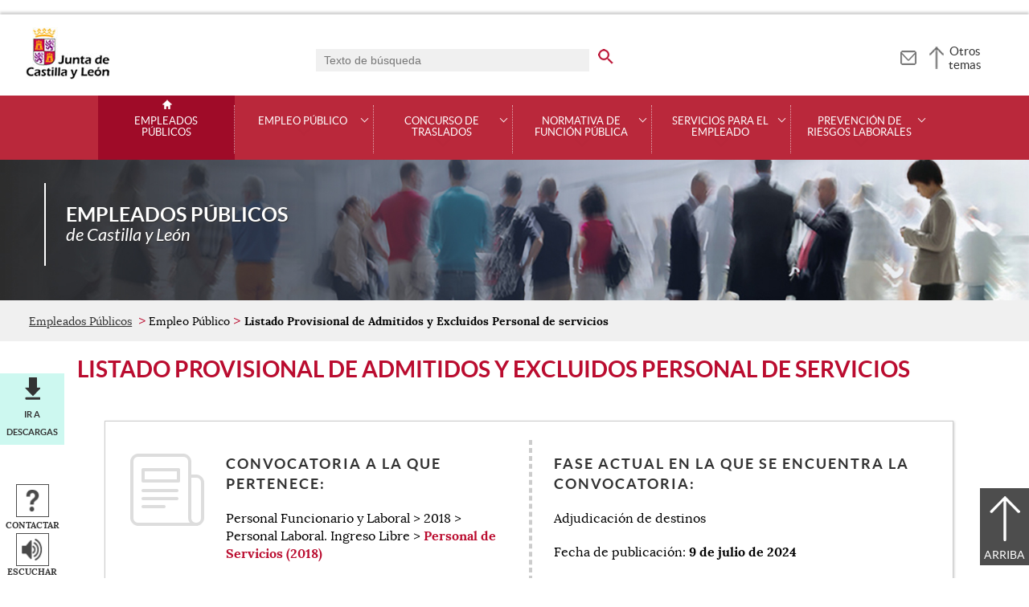

--- FILE ---
content_type: text/html;charset=UTF-8
request_url: https://empleopublico.jcyl.es/web/jcyl/EmpleoPublico/es/Plantilla100Detalle/1277227614255/Convocatoria/1285171998422/Empleo?plantillaObligatoria=17PlantillaContenidoFaseConvocatoria
body_size: 37585
content:

<!-- this page could be blank -->
<!DOCTYPE html>
<html lang="es">
<head>
<meta charset="utf-8"/>
<meta http-equiv="X-UA-Compatible" content="IE=edge"/>
<meta name="viewport" content="width=device-width, initial-scale=1"/>
<meta name="facebook-domain-verification" content="jubijk2pu4ifw499go9yqrg93wmz5y" />
<meta name="google-site-verification" content="rKrzKXpZN8lBPBJSmaC9xvKSYLBbETZ3Jawz9q6WhLY" />
<title>Listado Provisional de Admitidos y Excluidos Personal de servicios | Empleados Públicos | Junta de Castilla y León</title>
<link rel="schema.dcterms" href="http://purl.org/dc/terms/" />
<meta name="dcterms.title" content='Listado Provisional de Admitidos y Excluidos Personal de servicios '/>
<meta name="portal" content='Empleados Públicos'/>
<meta name="home" content='https://empleopublico.jcyl.es/web/jcyl/EmpleoPublico/es/Plantilla100/1246947697738/_/_/_'/>
<meta name="sitioWeb" content="EmpleoPublico" />
<meta name="author" content="Junta de Castilla y León" />
<meta name="idContenido" content="1285171998422" />
<meta name="keywords" content="" />
<meta name="dcterms.subject" content="" />
<!-- -->
<meta name="description" content="Listado Provisional de Admitidos y Excluidos Personal de servicios " />
<meta name="tipoContenido" content="FaseConvocatoria" />
<meta name="fechaOrdenacion" content="" />
<meta name="tipoInformacion" content='Fase de una convocatoria' />
<meta property="twitter:card" content="summary" />
<meta name="dcterms.description" content="Listado Provisional de Admitidos y Excluidos Personal de servicios " />
<meta name="og:description" content="Listado Provisional de Admitidos y Excluidos Personal de servicios " />
<meta name="fechaActivacion" content="2008-08-14" />
<meta name="fechaCaducidad" content="" />
<meta property="og:url" content='https://empleopublico.jcyl.es/web/jcyl/EmpleoPublico/es/Plantilla100Detalle/1277227614255/Convocatoria/1285171998422/Empleo'/>
<meta name="dcterms.identifier" content='https://empleopublico.jcyl.es/web/jcyl/EmpleoPublico/es/Plantilla100Detalle/1277227614255/Convocatoria/1285171998422/Empleo'/>
<meta name="dcterms.language" content='es' />
<meta name="dcterms.coverage" content='Castilla y León' />
<meta name="dcterms.publisher" content='Junta de Castilla y León' />
<meta name="dcterms.rights" content='https://www.jcyl.es/web/jcyl/Portada/es/Plantilla100Detalle/1246890364336/_/1246989714819/Texto' />
<meta name="dcterms.type" content='text' />
<meta name="dcterms.format" content='text/html' />
<meta name="dcterms.creator" content='Junta de Castilla y León' />
<meta name="twitter:domain" content="https://empleopublico.jcyl.es" />
<meta name="twitter:title" content='Listado Provisional de Admitidos y Excluidos Personal de servicios ' />
<link rel="stylesheet" type="text/css" href="/futuretense_cs/JCYL_17/css/normalize.css" />
<link rel="stylesheet" type="text/css" href="/futuretense_cs/JCYL_17/css/fonts.css" />
<link rel="stylesheet" type="text/css" href="/futuretense_cs/JCYL_17/css/general.css" />
<link rel="stylesheet" type="text/css" href="/futuretense_cs/JCYL_17/css/menu-portal.css" />
<link rel="stylesheet" type="text/css" href="/futuretense_cs/JCYL_17/css/componentes.css" />
<link rel="stylesheet" type="text/css" href="/futuretense_cs/JCYL_09/css/lytebox/lytebox.css" />
<link href="/futuretense_cs/JCYL_17/css/jquery-ui.min.css" rel="stylesheet"/>
<link href="/futuretense_cs/JCYL_17/css/owl.carousel.css" rel="stylesheet"/>
<link href="/futuretense_cs/JCYL_17/css/owl.theme.slider-home.css" rel="stylesheet"/>
<link href="/futuretense_cs/JCYL_17/css/colorbox-galeria.css" rel="stylesheet"/>
<!-- <link href="/futuretense_cs/JCYL_17/css/colorbox-organigrama.css" rel="stylesheet"/> -->
<link href="/futuretense_cs/JCYL_17/css/owl.theme.carrusel-enlaces.css" rel="stylesheet"/>
<link href="/futuretense_cs/JCYL_17/css/microtip.css" rel="stylesheet"/>
<script src="/futuretense_cs/JCYL_17/js/jquery-3.4.1.min.js"></script>
<!-- Tracker all JCYL -->
<img referrerpolicy="no-referrer-when-downgrade" src="https://analiticaweb.jcyl.es/matomo.php?idsite=87&amp;rec=1" style="border:0" alt="" />
<!-- End Tracker -->
<!-- Matomo -->
<script type="text/javascript">
var _paq = window._paq = window._paq || [];
/* tracker methods like "setCustomDimension" should be called before "trackPageView" */
_paq.push(['trackPageView']);
_paq.push(['enableLinkTracking']);
(function() {
var u="https://analiticaweb.jcyl.es/";
_paq.push(['setTrackerUrl', u+'matomo.php']);
_paq.push(['setSiteId', '34']);
var d=document, g=d.createElement('script'), s=d.getElementsByTagName('script')[0];
g.type='text/javascript'; g.async=true; g.src=u+'matomo.js'; s.parentNode.insertBefore(g,s);
})();
</script>
<!-- End Matomo Code -->
</head>
<body>
<a href="#saltar-contenido" id="saltar-inicio" class="elemento-invisible focusable">Saltar al contenido principal.</a>	
<div id="ventana-menu-jcyl">
<div class="contenedor">
<button class="cerrar"><img src="/futuretense_cs/JCYL_17/img/cerrar-ac.png" alt=""><span class="elemento-invisible">Cerrar</span></button>
<div class="fila">
<div class="columna-s">
<div class="columna">
<h2>
Gobierno y Administración</h2>
<ul>
<li>
<a href="https://gobierno.jcyl.es" >Organización</a>
</li>
<li>
<a href="https://gobiernoabierto.jcyl.es/" >Gobierno Abierto</a>
</li>
<li>
<a href="https://comunicacion.jcyl.es/" >Comunicación</a>
</li>
<li>
<a href="https://hacienda.jcyl.es/" >Hacienda y Finanzas Públicas</a>
</li>
<li>
<a href="https://empleopublico.jcyl.es/" >Empleados Públicos</a>
</li>
<li>
<a href="https://www.jcyl.es/web/es/administracionpublica/administracion-publica.html" >Administración Pública</a>
</li>
<li>
<a href="https://accionexterior.jcyl.es/" >Acción exterior</a>
</li>
<li>
<a href="https://estadistica.jcyl.es/" >Estadística</a>
</li>
</ul>
</div>
<div class="columna">
<h2>
Ciudadanía</h2>
<ul>
<li>
<a href="https://medioambiente.jcyl.es" >Medio Ambiente</a>
</li>
<li>
<a href="https://vivienda.jcyl.es/" >Vivienda y Urbanismo</a>
</li>
<li>
<a href="https://www.educa.jcyl.es/educacyl/cm" >Educación</a>
</li>
<li>
<a href="https://www.saludcastillayleon.es/ciudadanos/es" >Salud</a>
</li>
<li>
<a href="https://carreterasytransportes.jcyl.es/" >Carreteras y Transportes</a>
</li>
<li>
<a href="https://serviciossociales.jcyl.es/" >Servicios Sociales</a>
</li>
<li>
<a href="https://juventud.jcyl.es/" >Juventud</a>
</li>
<li>
<a href="https://familia.jcyl.es/" >Familia y mujer</a>
</li>
<li>
<a href="https://inmigracion.jcyl.es" >Inmigración</a>
</li>
<li>
<a href="https://consumo.jcyl.es" >Consumo</a>
</li>
</ul>
</div>
<div class="columna">
<h2>
Empleo y Empresa</h2>
<ul>
<li>
<a href="https://empleo.jcyl.es/" >Empleo</a>
</li>
<li>
<a href="https://trabajoyprevencion.jcyl.es/" >Trabajo y prevención</a>
</li>
<li>
<a href="https://empresas.jcyl.es/" >Empresa</a>
</li>
<li>
<a href="https://agriculturaganaderia.jcyl.es/" >Agricultura y Ganadería</a>
</li>
<li>
<a href="https://economia.jcyl.es/" >Economía</a>
</li>
<li>
<a href="https://energia.jcyl.es/" >Energía y Minería</a>
</li>
<li>
<a href="https://cienciaytecnologia.jcyl.es/" >Ciencia y Tecnología</a>
</li>
<li>
<a href="https://dialogosocial.jcyl.es" >Diálogo Social</a>
</li>
</ul>
</div>
</div> <!-- columna-s o redes -->
<div class="columna-s">
<div class="columna">
<h2>
Turismo y Cultura</h2>
<ul>
<li>
<a href="https://conocecastillayleon.jcyl.es/" >Conoce Castilla y León</a>
</li>
<li>
<a href="https://patrimoniocultural.jcyl.es/" >Patrimonio Cultural</a>
</li>
<li>
<a href="https://cultura.jcyl.es" >Cultura</a>
</li>
<li>
<a href="https://deporte.jcyl.es/" >Deporte</a>
</li>
<li>
<a href="http://www.turismocastillayleon.com/es" >Turismo</a>
</li>
</ul>
</div>
<div class="columna">
<h2>
Trámites electrónicos</h2>
<ul>
<li>
<a href="https://www.tramitacastillayleon.jcyl.es/" >Sede electrónica</a>
</li>
<li>
<a href="https://contratacion.jcyl.es/" >Contratación administrativa</a>
</li>
<li>
<a href="http://bocyl.jcyl.es/" >Boletín Oficial</a>
</li>
<li>
<a href="https://www.jcyl.es/web/jcyl/Portada/es/Plantilla100Portada/1281372880928/_/_/_" >Suscripciones a noticias y boletines</a>
</li>
<li>
<a href="https://www.jcyl.es/web/es/administracionpublica/atencion-ciudadano/servicio-atencion-ciudadano.html" >Atención al Ciudadano - 012</a>
</li>
<li>
<a href="https://tributos.jcyl.es/web/es/oficina-virtual-impuestos-autonomicos.html" >Oficina Virtual de Impuestos Autonómicos</a>
</li>
</ul>
</div>
</div> <!-- columna-s o redes -->
</div> <!-- fila -->
</div> <!-- contenedor -->
</div>
<div id="contenedor">
<div class="contenedor">
<div class="escudo">
<p><a href="https://www.jcyl.es" aria-label="Escudo de la Junta de Castilla y León; Página de inicio"><img src="/futuretense_cs/JCYL_17/img/jcyl.jpg" alt="Escudo de la Junta de Castilla y León; Página de inicio"/></a></p>
</div>
<div class="cabecera">
<div class="buscador">
<form role="search" action="https://empleopublico.jcyl.es/web/jcyl/EmpleoPublico/es/PlantillaPaginaBuscadorGeneral/1277227614255/_/_/_" method="get" onsubmit="return compruebaTexto(this)">
<label for="q1" class="elemento-invisible">Buscador genérico. Texto de búsqueda</label>
<input type="text" name="q1" id="q1" placeholder='Texto de búsqueda' value='' onfocus="cambiarValor(this);"/>
<input type="image" alt='buscar' src="/futuretense_cs/JCYL_17/img/buscador-r.png" aria-label='buscar en todo el sitio web' />
<input type="hidden" name="client" value="general" />
<input type="hidden" name="gsite" value="portal-empleo-publico" />
</form>
</div>
<p><a href="https://empleopublico.jcyl.es/web/es/empleo-publico-contacto.html" aria-label="Contacto" role="tooltip" data-microtip-position="bottom"><img src="/futuretense_cs/JCYL_17/img/contacto-r.png" alt="Contacto"/></a></p>
<!-- -->
<p id="menu-jcyl"><a href="" aria-haspopup="true" aria-expanded="false" >Otros temas</a></p>
</div>
</div>
<!-- Menu -->
<!-- this page could be blank -->
<div id="main-menu">
<div id="progress-bar"></div>
<div class="contenedor">
<h2 class="elemento-invisible">Men&uacute; principal</h2>
<button class="hamburger hamburger--spin" type="button" aria-label="Men&uacute;" aria-controls="sidr" aria-haspopup="true" aria-expanded="false">
<span class="hamburger-box">
<span class="hamburger-inner"></span>
</span>
<span class="hamburger-text">Men&uacute;</span>
</button>
<div id="sidr">
<div class="escudo">
<p><a href="https://www.jcyl.es/" title="Escudo de la Junta de Castilla y León; Página de inicio" ><img src="/futuretense_cs/JCYL_17/img/junta-de-castilla-y-leon.png" alt="Escudo de la Junta de Castilla y León; Página de inicio" /></a></p>
</div>
<div class="buscador">
<form role="search" action="https://empleopublico.jcyl.es/web/jcyl/EmpleoPublico/es/PlantillaPaginaBuscadorGeneral/1277227614255/_/_/_" method="get" onsubmit="return compruebaTexto(this)">
<label for="q2" class="elemento-invisible">Buscador genérico. Texto de búsqueda</label>
<input type="text" name="q1" id="q2" placeholder='Texto de búsqueda' value='' onfocus="cambiarValor(this);"/>
<input type="image" alt='buscar' src="/futuretense_cs/JCYL_17/img/buscador-r.png" aria-label='buscar en todo el sitio web' />
<input type="hidden" name="client" value="general" />
<input type="hidden" name="gsite" value="portal-empleo-publico" />
</form>
</div>
<div class="banda">
<button class="hamburger hamburger--spin" type="button" aria-label="Men&uacute;" aria-controls="sidr" aria-haspopup="true" aria-expanded="false">
<span class="hamburger-box">
<span class="hamburger-inner"></span>
</span>
<span class="hamburger-text">Cerrar</span>
</button>
</div>	
<ul class="menu">
<li class="home"><a href="https://empleopublico.jcyl.es/web/es/empleados-publicos.html">Empleados Públicos</a></li>
<li
> 
<span>Empleo Público</span>
<a href="#" class="menu-focus" aria-expanded="false" aria-haspopup="true"><img src="/futuretense_cs/JCYL_17/img/sidr-mernu-cerrado.png" alt="Empleo Público"/></a>
<div class="submenu">
<ul>
<li 
>
<a href='https://empleopublico.jcyl.es/web/es/empleo-publico/oferta-empleo-publico.html'>Oferta de empleo público</a>
</li>
<li 
>
<a href='https://empleopublico.jcyl.es/web/es/empleo-publico/convocatorias.html'>Convocatorias</a>
</li>
<li 
>
<a href='https://empleopublico.jcyl.es/web/es/empleo-publico/empleo-temporal.html'>Empleo Temporal</a>
</li>
<li 
>
<a href='http://www.educa.jcyl.es/educacyl/cm/profesorado/tkContent?idContent=28&amp;locale=es_ES&amp;textOnly=false'>Personal Docente</a>
</li>
<li 
>
<a href='http://www.saludcastillayleon.es/profesionales/es/recursos-humanos'>Personal de Instituciones Sanitarias</a>
</li>
</ul>
</div>
</li>
<li
> 
<span>Concurso de traslados</span>
<a href="#" class="menu-focus" aria-expanded="false" aria-haspopup="true"><img src="/futuretense_cs/JCYL_17/img/sidr-mernu-cerrado.png" alt="Concurso de traslados"/></a>
<div class="submenu">
<ul>
<li 
>
<a href='https://empleopublico.jcyl.es/web/es/concurso-traslados/personal-funcionario.html'>Personal Funcionario</a>
</li>
<li 
>
<a href='https://empleopublico.jcyl.es/web/es/concurso-traslados/personal-laboral.html'>Personal laboral</a>
</li>
<li 
>
<a href='http://www.educa.jcyl.es/educacyl/cm/profesorado/tkContent?idContent=28&amp;locale=es_ES&amp;textOnly=false'>Personal Docente</a>
</li>
<li 
>
<a href='http://www.saludcastillayleon.es/profesionales/es/recursos-humanos'>Personal de Instituciones Sanitarias</a>
</li>
</ul>
</div>
</li>
<li
> 
<span>Normativa de Función Pública</span>
<a href="#" class="menu-focus" aria-expanded="false" aria-haspopup="true"><img src="/futuretense_cs/JCYL_17/img/sidr-mernu-cerrado.png" alt="Normativa de Función Pública"/></a>
<div class="submenu">
<ul>
<li 
>
<a href='https://empleopublico.jcyl.es/web/es/normativa-funcion-publica/legislacion-estatal-basica-legislacion.html'>Legislación estatal básica y legislación autonómica</a>
</li>
<li 
>
<a href='https://empleopublico.jcyl.es/web/es/normativa-funcion-publica/organizacion-competencias.html'>Organización y competencias</a>
</li>
<li 
>
<a href='https://empleopublico.jcyl.es/web/es/normativa-funcion-publica/regimen-estatutario-empleado-publico.html'>Régimen Estatutario del Empleado Público</a>
</li>
<li 
>
<a href='https://empleopublico.jcyl.es/web/es/normativa-funcion-publica/normativa-laboral.html'>Normativa Laboral</a>
</li>
<li 
>
<a href='https://empleopublico.jcyl.es/web/es/normativa-funcion-publica/instrucciones-direccion-general-funcion.html'>Instrucciones de la Dirección General de la Función Pública</a>
</li>
</ul>
</div>
</li>
<li
> 
<span>Servicios para el empleado</span>
<a href="#" class="menu-focus" aria-expanded="false" aria-haspopup="true"><img src="/futuretense_cs/JCYL_17/img/sidr-mernu-cerrado.png" alt="Servicios para el empleado"/></a>
<div class="submenu">
<ul>
<li 
>
<a href='https://empleopublico.jcyl.es/web/es/servicios-para-empleado/portal-personal-empleado.html'>Portal personal del empleado</a>
</li>
<li 
>
<a href='https://empleopublico.jcyl.es/web/es/servicios-para-empleado/comisiones-servicio.html'>Comisiones de servicio</a>
</li>
<li 
>
<a href='https://empleopublico.jcyl.es/web/es/servicios-para-empleado/formularios-solicitudes.html'>Formularios y solicitudes</a>
</li>
<li 
>
<a href='https://empleopublico.jcyl.es/web/es/servicios-para-empleado/seguro-colectivo.html'>Seguro colectivo</a>
</li>
<li 
>
<a href='https://empleopublico.jcyl.es/web/es/servicios-para-empleado/informacion-sindical.html'>Información sindical</a>
</li>
<li 
>
<a href='https://eclap.jcyl.es'>Formación </a>
</li>
<li 
>
<a href='https://intranet.jcyl.es/web/jcyl/Intranet/es/Plantilla100/1284142805269/_/_/_'>Ofertas de empresas (RESTRINGIDO)</a>
</li>
</ul>
</div>
</li>
<li
> 
<span>Prevención de Riesgos Laborales</span>
<a href="#" class="menu-focus" aria-expanded="false" aria-haspopup="true"><img src="/futuretense_cs/JCYL_17/img/sidr-mernu-cerrado.png" alt="Prevención de Riesgos Laborales"/></a>
<div class="submenu">
<ul>
<li 
>
<a href='https://empleopublico.jcyl.es/web/es/prevencion-riesgos-laborales/medidas-preventivas-ante-coronavirus.html'>Medidas preventivas ante el Coronavirus (COVID-19)</a>
</li>
<li 
>
<a href='https://empleopublico.jcyl.es/web/es/prevencion-riesgos-laborales/plan-prevencion-riesgos-laborales.html'>Plan de Prevención de Riesgos Laborales </a>
</li>
<li 
>
<a href='https://empleopublico.jcyl.es/web/es/prevencion-riesgos-laborales/organizacion-preventiva-junta-castilla.html'>Organización Preventiva en la Junta de Castilla y León</a>
</li>
<li 
>
<a href='https://empleopublico.jcyl.es/web/es/prevencion-riesgos-laborales/actuacion-ante-situaciones-violencia.html'>Actuación ante situaciones de violencia en el trabajo</a>
</li>
<li 
>
<a href='https://empleopublico.jcyl.es/web/es/prevencion-riesgos-laborales/prevencion-riesgos-laborales-teletrabajo.html'>Prevención de Riesgos Laborales y Teletrabajo</a>
</li>
<li 
>
<a href='https://empleopublico.jcyl.es/web/es/prevencion-riesgos-laborales/area-tecnica.html'>Área Técnica</a>
</li>
<li 
>
<a href='https://empleopublico.jcyl.es/web/es/prevencion-riesgos-laborales/area-salud.html'>Área de Salud</a>
</li>
<li 
>
<a href='https://empleopublico.jcyl.es/web/es/prevencion-riesgos-laborales/informacion-riesgos-laborales-congresos.html'>Información y Comunicación de Prevención de Riesgos Laborales. Congresos y Jornadas.</a>
</li>
<li 
>
<a href='https://empleopublico.jcyl.es/web/es/prevencion-riesgos-laborales/formacion-prevencion-riesgos-laborales.html'>Formación en prevención de riesgos laborales</a>
</li>
<li 
>
<a href='https://intranet.jcyl.es/web/jcyl/Intranet/es/Plantilla100/1284820414306/_/_/_'>Comité Intercentros de Seguridad y Salud de la Junta de Castilla y León (RESTRINGIDO)</a>
</li>
<li 
>
<a href='https://empleopublico.jcyl.es/web/es/prevencion-riesgos-laborales/planificacion-memoria-actividades-preventivas.html'>Planificación y memoria de las actividades preventivas</a>
</li>
</ul>
</div>
</li>
</ul>
</div> <!-- sidr -->
<p>Empleados Públicos <span>de Castilla y Le&oacute;n</span></p>
</div> <!-- contenedor -->
</div> <!-- main-menu -->
<!-- banner -->
<div id="encabezado">
<picture>
<source media="(min-width:61.25em)" srcset="/futuretense_cs/JCYL_17/img/Cabecera-150-Empleado-Publi.jpg"/>
<source media="(min-width:22.5em)" srcset="/futuretense_cs/JCYL_17/img/Cabecera-98-Empleado-Publi.jpg"/>
<img src="/futuretense_cs/JCYL_17/img/Cabecera-150-Empleado-Publi.jpg" alt=""/>
</picture>
<div class="contenedor">
<p>Empleados Públicos <span>de Castilla y Le&oacute;n</span></p>
<div class="redes-sociales">
<!-- -->
</div>
</div>
</div>
<script type="application/ld+json">
{
"@context": "https://schema.org",
"@type": "Organization",
"name": "Empleados Públicos",
"url": "https://empleopublico.jcyl.es/web/es/empleados-publicos.html",
"logo": "https://www.jcyl.es/futuretense_cs/JCYL_17/img/junta-de-castilla-y-leon.png"
}
</script>
<!-- rastronavegacion -->
<div id="rastro-migas">
<div class="contenedor">
<ul>
<li><a href="https://empleopublico.jcyl.es/web/es/empleados-publicos.html" >Empleados Públicos</a></li>
<li> Empleo Público</li>
<li><strong>Listado Provisional de Admitidos y Excluidos Personal de servicios</strong></li>
</ul>
</div>
</div>
<script type="application/ld+json">
{
"@context": "https://schema.org",
"@type": "BreadcrumbList",
"itemListElement": [
{"@type":"ListItem","position":1,"name":"Empleados Públicos","item":"https://empleopublico.jcyl.es/web/es/empleados-publicos.html"},
{"@type":"ListItem","position":2,"name":"Empleo Público","item":"https://empleopublico.jcyl.es/web/es/empleo-publico.html"},
{"@type":"ListItem","position":3,"name":"Convocatorias","item":"https://empleopublico.jcyl.es/web/es/empleo-publico/convocatorias.html"}]
}
</script>
<!-- Intentionally Left Empty --> 
<!-- contenidocentral -->
<a href="#saltar-inicio" id="saltar-contenido" class="elemento-invisible">Contenido principal. Saltar al inicio.</a>
<div id="contenidos">
<div class="contenedor">
<div class="componente-texto">
<!-- Comentario para no dejar el SE vacio -->
<h1>Listado Provisional de Admitidos y Excluidos Personal de servicios</h1>
<ul class="acciones rs_skip" id="microinteracciones">
<li class="anexos descargas"><a href="#anexos" >Ir a descargas</a></li>
<li><button data-href='https://empleopublico.jcyl.es/web/jcyl/EmpleoPublico/es/17PlantillaFormularioContacta/1277227614255/_/1285171998422/Empleo' class="cboxElementIframe" target="_blank" title="Contactar;Abre una ventana o marco nuevo" ><img src="/futuretense_cs/JCYL_17/img/contactar-2.png" alt="Abre una ventana o marco nuevo"/><span>Contactar</span></button></li>
<li>
<script type="text/javascript">
<!--
window.rsConf = {general: {usePost: true}};
//-->
</script>
<script src="//f1-eu.readspeaker.com/script/4882/ReadSpeaker.js?pids=embhl,dr&amp;skin=ReadSpeakerCompactSkin"></script>
<script>
<!--
window.rsDocReaderConf = {lang: 'es_es', img_href: '/futuretense_cs/JCYL_17/img/icon_16px.gif', img_alt: 'Escuchar este documento utilizando ReadSpeaker docReader'};
//-->
</script>
<div id="readspeaker_button1" class="rs_skip rs_preserve">
<a accesskey="L" rel="nofollow" href="//app-eu.readspeaker.com/cgi-bin/rsent?customerid=4882&amp;lang=es_es&amp;readid=contenidos&amp;url=http%3A%2F%2Fwww.empleopublico.jcyl.es%2Fweb%2Fjcyl%2FEmpleoPublico%2Fes%2FPlantillaSimpleDetalle%2F1277227614255%2F_%2F1285171998422%2FEmpleo%3FplantillaObligatoria%3D17PlantillaContenidoFaseConvocatoria" onclick="_paq.push(['trackEvent','Detalle', 'EscucharContenido', 'GobiernoAbierto', ]); readpage(this.href, 'xp1'); return false;" title='Escuchar'>
<img src="/futuretense_cs/JCYL_17/img/escuchar.png" alt="" title=""><span>Escuchar</span>
</a>
<div id='xp1' class="rs_preserve rs_skip"></div>
</div>
</li>
</ul>
<span id="tipo-microinteraccion"></span>
<div class="contenido" >
<div class="listado general">
<ul>
<!-- this page could be blank -->
<div class="ficha noticia">
<div class="columna">
<h2>Convocatoria a la que pertenece:</h2>
<p>Personal Funcionario y Laboral > 2018 > Personal Laboral. Ingreso Libre > <strong><a href="https://empleopublico.jcyl.es/web/jcyl/EmpleoPublico/es/Plantilla100Detalle/1277227614255/Convocatoria/1285120215864/Empleo">Personal de Servicios (2018)</a></strong></p>
</div>
<div class="columna">
<h2>Fase actual en la que se encuentra la convocatoria:</h2>
<p>Adjudicación de destinos</p>
<p>Fecha de publicación:&nbsp;<strong>9 de julio de 2024</strong></p>
</div>
</div>
</ul>
</div>
<!-- p>24 de mayo de 2022</p -->
<h2>Contenido publicado el 24 de mayo de 2022:</h2>
<p><strong>RESOLUCI&Oacute;N de 29 de abril de 2022, de la Direcci&oacute;n General de la Funci&oacute;n P&uacute;blica, por la que se aprueba la relaci&oacute;n provisional de admitidos y excluidos del proceso selectivo para el ingreso, por el sistema de acceso libre, en la competencia funcional de personal de servicios de la Administraci&oacute;n de la Comunidad de Castilla y Le&oacute;n, convocado por Orden PRE/1508/2021, de 2 de diciembre.</strong><br />
<br />
<strong>Primero</strong>. Aprobar las listas provisionales de admitidos y de excluidos al citado proceso selectivo, con indicaci&oacute;n de las causas de exclusi&oacute;n. Estas listas se encuentran expuestas al p&uacute;blico en las oficinas de asistencia en materia de registros de la Administraci&oacute;n de la Comunidad de Castilla y Le&oacute;n y en el Portal de Empleados P&uacute;blicos de la Junta de Castilla y Le&oacute;n (https://empleopublico.jcyl.es). La informaci&oacute;n estar&aacute; asimismo disponible en el Servicio telef&oacute;nico de Informaci&oacute;n y Atenci&oacute;n al Ciudadano 012 o 983 327 850 (tel&eacute;fono gratuito si se dispone de tarifa plana).<br />
<br />
Los aspirantes deber&aacute;n comprobar que no figuran en la relaci&oacute;n de excluidos y, adem&aacute;s, que sus nombres y dem&aacute;s datos constan correctamente detallados en la relaci&oacute;n de admitidos.<br />
<br />
<strong>Segundo</strong>. Los aspirantes dispondr&aacute;n de un <strong>plazo de quince d&iacute;as h&aacute;biles</strong>, contados a partir del siguiente al de la publicaci&oacute;n en el Bolet&iacute;n Oficial de Castilla y Le&oacute;n de la presente Resoluci&oacute;n, para presentar alegaciones o subsanar el defecto que haya motivado su exclusi&oacute;n o en su caso, su no inclusi&oacute;n expresa, sin perjuicio de los recursos administrativos que procedan contra la resoluci&oacute;n por la que se apruebe la relaci&oacute;n definitiva de admitidos y excluidos.<br />
<br />
Los escritos de alegaciones o de subsanaci&oacute;n se dirigir&aacute;n a la Direcci&oacute;n General de la Funci&oacute;n P&uacute;blica, sita en Calle Santiago Alba n.&ordm; 1, 47008 - Valladolid.<br />
<br />
<strong>Tercero</strong>. La falta de subsanaci&oacute;n en tiempo y forma dar&aacute; lugar a la exclusi&oacute;n definitiva del aspirante.<br />
<br />
<strong>Cuarto</strong>. Los aspirantes que figuren en la relaci&oacute;n de excluidos por la causa codificada como &laquo;02-no acredita discapacidad&raquo;, que teniendo reconocida una pensi&oacute;n de la Seguridad Social por incapacidad permanente en el grado de total, o una pensi&oacute;n de clases pasivas de jubilaci&oacute;n o de retiro por incapacidad permanente para el servicio o Inutilidad, no tuviesen reconocido un grado de discapacidad igual o superior al 33% por el procedimiento previsto en el Real Decreto 1971/1999, de 23 de diciembre, podr&aacute;n ser admitidos en el turno general si en el plazo de subsanaci&oacute;n hacen efectivo y justifican el abono de los derechos de examen, de acuerdo con lo dispuesto en la base 7 de la convocatoria.<br />
<br />
<strong>Quinto</strong>. La inclusi&oacute;n de aspirantes en la relaci&oacute;n de admitidos no supone en ning&uacute;n caso el reconocimiento por parte de la Administraci&oacute;n de que los mismos re&uacute;nen los requisitos generales y particulares exigidos en la orden de convocatoria. La acreditaci&oacute;n y verificaci&oacute;n de &eacute;stos tendr&aacute; lugar &uacute;nicamente para los aspirantes que superen el proceso selectivo, en la forma y momento procedimental establecidos en la base d&eacute;cima de la convocatoria.<br />
<br />
<strong>Sexto</strong>. Las alegaciones y subsanaciones presentadas a las listas provisionales de admitidos y excluidos se resolver&aacute;n en la Resoluci&oacute;n de esta Direcci&oacute;n General que apruebe la relaci&oacute;n definitiva de admitidos y excluidos e indique lugar, d&iacute;a y hora para la realizaci&oacute;n del ejercicio de la fase de oposici&oacute;n. Dicha Resoluci&oacute;n se publicar&aacute; en el Bolet&iacute;n Oficial de Castilla y Le&oacute;n.<br />
&nbsp;</p>
<h2>Fecha límite:</h2>
<p>ALEGACIONES: hasta el 14 de junio de 2022</p></div>
<div class="enlaces-contenido" id="anexos">
<div class="">
<h2>Descargas</h2>
<ul>
<li>
<a href="/web/jcyl/binarios/155/19/RESOLUCI%C3%93N%20de%2029%20de%20abril%20de%202022.pdf?blobheader=application%2Fpdf%3Bcharset%3DUTF-8&amp;blobheadername1=Cache-Control&amp;blobheadername2=Expires&amp;blobheadername3=Site&amp;blobheadervalue1=no-store%2Cno-cache%2Cmust-revalidate&amp;blobheadervalue2=0&amp;blobheadervalue3=Portal_Informador&amp;blobnocache=true" title="Descarga del documento tipo PDF. Resolución de 29 de abril de 2022 (BOCyL 24-05-2022) (760 kbytes). Abre una nueva ventana">
<span class="tipo"><img src="/futuretense_cs/JCYL_17/img/iconos/pdf.png" alt="Descarga del documento tipo PDF. Abre una nueva ventana"></span> 
<span class="archivo">Resolución de 29 de abril de 2022 (BOCyL 24-05-2022) </span>
<span class="peso">760 kbytes</span>
<span class="enlace descarga"><span>Descargar</span></span>
</a>
</li>
<li>
<a href="/web/jcyl/binarios/42/16/PROVISIONAL%20DE%20ADMITIDOS%20Y%20EXCLUIDOS.pdf?blobheader=application%2Fpdf%3Bcharset%3DUTF-8&amp;blobheadername1=Cache-Control&amp;blobheadername2=Expires&amp;blobheadername3=Site&amp;blobheadervalue1=no-store%2Cno-cache%2Cmust-revalidate&amp;blobheadervalue2=0&amp;blobheadervalue3=Portal_Informador&amp;blobnocache=true" title="Descarga del documento tipo PDF. Listado provisional de admitidos y excluidos (747 kbytes). Abre una nueva ventana">
<span class="tipo"><img src="/futuretense_cs/JCYL_17/img/iconos/pdf.png" alt="Descarga del documento tipo PDF. Abre una nueva ventana"></span> 
<span class="archivo">Listado provisional de admitidos y excluidos </span>
<span class="peso">747 kbytes</span>
<span class="enlace descarga"><span>Descargar</span></span>
</a>
</li>
</ul>
</div>
</div> 
</div>
</div>
</div>
<div id="mapa-web">
<div class="contenedor">
<div class="fila">
<h2 class="elemento-invisible">Mapa Web</h2>
<div role="list">
<!-- Comentario para no dejar el SE vacio -->
<div class="enlaces-submenu">
<ul>
<li>	
<a href="https://intranet.jcyl.es/web/jcyl/Intranet/es/Plantilla100/1285299099747/_/_/_"><img alt="" src="/web/jcyl/binarios/370/123/mail,0.png"/><span>Sugerencias Internas (Restringido)</span></a>
</li>
<li>	
<a href="https://empleopublico.jcyl.es/web/es/suscripcion-noticias-sobre-empleo/suscripcion-noticias-empleo-publico.html"><img alt="" src="/web/jcyl/binarios/73/720/noticias,11.png"/><span>Suscripción a noticias</span></a>
</li>
<li>	
<a href="https://empleopublico.jcyl.es/web/es/calendario-fiestas.html"><img alt="" src="/web/jcyl/binarios/543/558/calendario,3.png"/><span>Fiestas laborales y días inhábiles</span></a>
</li>
</ul>
</div>
<div role="listitem" class="columna">
<h3 role="presentation">Empleo público</h3>
<ul>	
<li>
<a href="https://empleopublico.jcyl.es/web/es/empleo-publico/oferta-empleo-publico.html" >Oferta de empleo público</a>
</li>
<li>
<a href="https://empleopublico.jcyl.es/web/es/empleo-publico/convocatorias.html" >Convocatorias</a>
</li>
<li>
<a href="https://empleopublico.jcyl.es/web/es/empleo-publico/empleo-temporal.html" >Empleo temporal</a>
</li>
<li>
<a href="http://www.educa.jcyl.es/educacyl/cm/profesorado/tkContent?idContent=28&amp;locale=es_ES&amp;textOnly=false" >Personal docente</a>
</li>
<li>
<a href="http://www.saludcastillayleon.es/profesionales/es/recursos-humanos" >Personal Instituciones sanitarias</a>
</li>
</ul>	
<h3 role="presentation">Concursos de traslados</h3>
<ul>	
<li>
<a href="https://empleopublico.jcyl.es/web/es/concurso-traslados/personal-funcionario.html" >Personal funcionario</a>
</li>
<li>
<a href="https://empleopublico.jcyl.es/web/es/concurso-traslados/personal-laboral.html" >Personal laboral</a>
</li>
<li>
<a href="http://www.educa.jcyl.es/educacyl/cm/profesorado/tkContent?idContent=28&amp;locale=es_ES&amp;textOnly=false" >Personal docente</a>
</li>
<li>
<a href="http://www.saludcastillayleon.es/profesionales/es/recursos-humanos" >Personal instituciones sanitarias</a>
</li>
</ul>	
</div>
<div role="listitem" class="columna">
<h3 role="presentation">Normativa de Función Pública</h3>
<ul>	
<li>
<a href="https://empleopublico.jcyl.es/web/es/normativa-funcion-publica/legislacion-estatal-basica-legislacion.html" >Legislación básica estatal y autonómica</a>
</li>
<li>
<a href="https://empleopublico.jcyl.es/web/es/normativa-funcion-publica/organizacion-competencias.html" >Organización y competencias</a>
</li>
<li>
<a href="https://empleopublico.jcyl.es/web/es/normativa-funcion-publica/regimen-estatutario-empleado-publico.html" >Régimen estatutario del empleado público</a>
</li>
<li>
<a href="https://empleopublico.jcyl.es/web/es/normativa-funcion-publica/normativa-laboral.html" >Normativa laboral</a>
</li>
<li>
<a href="https://empleopublico.jcyl.es/web/es/normativa-funcion-publica/instrucciones-direccion-general-funcion.html" >Instrucciones de la Dirección General de la Función Pública</a>
</li>
</ul>	
</div>
<div role="listitem" class="columna">
<h3 role="presentation">Servicios para el empleado</h3>
<ul>	
<li>
<a href="https://empleopublico.jcyl.es/web/es/servicios-para-empleado/portal-personal-empleado.html" >Portal personal del empleado</a>
</li>
<li>
<a href="https://empleopublico.jcyl.es/web/es/servicios-para-empleado/comisiones-servicio.html" >Comisiones de Servicio</a>
</li>
<li>
<a href="https://empleopublico.jcyl.es/web/es/servicios-para-empleado/formularios-solicitudes.html" >Formularios y solicitudes</a>
</li>
<li>
<a href="https://empleopublico.jcyl.es/web/es/servicios-para-empleado/seguro-colectivo.html" >Seguro colectivo</a>
</li>
<li>
<a href="https://empleopublico.jcyl.es/web/es/servicios-para-empleado/tablon-informacion-sindical.html" >Información sindical</a>
</li>
<li>
<a href="https://eclap.jcyl.es/" >Formación</a>
</li>
<li>
<a href="https://intranet.jcyl.es/web/jcyl/Intranet/es/Plantilla100/1284142805269/_/_/_" >Ofertas de empresas (Restringido)</a>
</li>
</ul>	
</div>
<div role="listitem" class="columna">
<h3 role="presentation">Prevención de riesgos laborales</h3>
<ul>	
<li>
<a href="https://empleopublico.jcyl.es/web/es/prevencion-riesgos-laborales/medidas-preventivas-ante-coronavirus.html" >Medidas preventivas ante el Coronavirus (COVID-19)</a>
</li>
<li>
<a href="https://empleopublico.jcyl.es/web/es/prevencion-riesgos-laborales/plan-prevencion-riesgos-laborales.html" >Plan de prevención de riesgos laborales</a>
</li>
<li>
<a href="https://empleopublico.jcyl.es/web/es/prevencion-riesgos-laborales/organizacion-preventiva-junta-castilla.html" >Organización Preventiva en la Junta de Castilla y León</a>
</li>
<li>
<a href="https://empleopublico.jcyl.es/web/es/prevencion-riesgos-laborales/actuacion-ante-situaciones-violencia.html" >Actuación ante situaciones de violencia en el trabajo</a>
</li>
<li>
<a href="https://empleopublico.jcyl.es/web/es/prevencion-riesgos-laborales/prevencion-riesgos-laborales-teletrabajo.html" >Prevención de riesgos laborales y teletrabajo</a>
</li>
<li>
<a href="https://empleopublico.jcyl.es/web/es/prevencion-riesgos-laborales/area-tecnica.html" >Área Técnica</a>
</li>
<li>
<a href="https://empleopublico.jcyl.es/web/es/prevencion-riesgos-laborales/area-salud.html" >Área de Salud</a>
</li>
<li>
<a href="https://empleopublico.jcyl.es/web/es/prevencion-riesgos-laborales/informacion-riesgos-laborales-congresos.html" >Información y Comunicación de Prevención de Riesgos Laborales. Congresos y Jornadas.</a>
</li>
<li>
<a href="https://empleopublico.jcyl.es/web/es/prevencion-riesgos-laborales/formacion-prevencion-riesgos-laborales.html" >Formación</a>
</li>
<li>
<a href="https://intranet.jcyl.es/web/jcyl/Intranet/es/Plantilla100/1284820414306/_/_/_" >Comité Intercentros de seguridad y salud (Restringido)</a>
</li>
<li>
<a href="https://empleopublico.jcyl.es/web/es/prevencion-riesgos-laborales/planificacion-memoria-actividades-preventivas.html" >Planificación y memoria de las actividades preventivas</a>
</li>
</ul>	
</div>
</div>
</div>
</div>
</div>
<div id="menu-pie">
<div class="contenedor">
<h2 class="elemento-invisible">Pie de página</h2>
<ul>
<li><a href='https://empleopublico.jcyl.es/web/jcyl/EmpleoPublico/es/Plantilla100Detalle/1246947697738/Texto%20Generico/1246989714819/Texto' target="_blank" title='Aviso Legal;Abre una ventana o marco nuevo'>Aviso Legal</a></li>
<li><a href='https://empleopublico.jcyl.es/web/jcyl/EmpleoPublico/es/Plantilla100Detalle/1246947697738/Texto%20Generico/1285108327019/Texto' target="_blank" title='Protección<br/>de datos;Abre una ventana o marco nuevo'>Protección<br/>de datos</a></li>
<li><a href='https://empleopublico.jcyl.es/web/jcyl/EmpleoPublico/es/Plantilla100Detalle/1246947697738/Texto%20Generico/1246989707446/Texto' target="_blank" title='Política<br/>de cookies;Abre una ventana o marco nuevo'>Política<br/>de cookies</a></li>
<li><a href='https://empleopublico.jcyl.es/web/jcyl/EmpleoPublico/es/Plantilla100Detalle/1246947697738/Texto%20Generico/1246989671027/Texto' target="_blank" title='Accesibilidad;Abre una ventana o marco nuevo'>Accesibilidad</a></li>
<li><a href='https://empleopublico.jcyl.es/web/es/empleo-publico-contacto.html' title='Contacto;Abre una ventana o marco nuevo'>Contacto</a></li>
<li><a href='https://www.jcyl.es/junta/guia/index.html' target="_blank" title='Guía de<br/>estilos web;Abre una ventana o marco nuevo'>Guía de<br/>estilos web</a></li>
</ul>
</div> <!-- contenedor -->
</div> <!-- menu-pie -->
<div id="logos">
<div class="contenedor">
<ul>
<li>
<a href="https://jigsaw.w3.org/css-validator/check/referer" title="Sello de conformidad css">
<img src="/futuretense_cs/JCYL_17/img/logos/css.jpg" alt="Sello de conformidad css"/>
</a>
</li>
<li>
<a href="https://validator.w3.org/check?uri=referer" title="Sello de conformidad html 5.0">
<img src="/futuretense_cs/JCYL_17/img/logos/html5.jpg" alt="Sello de conformidad html 5.0"/>
</a>
</li>
<li>
<a href="https://ilunionaccede.es/DeclaracionView/0cf2c02a-4b12-4eae-8176-9bc38efbe10e" title="Logotipo de Ilunion de cumplimiento WCAG-WAI 2.2.">
<img src="/futuretense_cs/JCYL_17/img/logos/ilunion.jpg" alt="Logotipo de Ilunion de cumplimiento WCAG-WAI 2.2."/>
</a>
</li>
</ul>
</div> <!-- contenedor -->
</div> <!-- logos -->
<script src="/futuretense_cs/JCYL_17/js/menu.js"></script>
<script src="/futuretense_cs/JCYL_17/js/jquery.sticky.js"></script>
<script src="/futuretense_cs/JCYL_17/js/owl.carousel.min.js"></script>
<script src="/futuretense_cs/JCYL_17/js/jquery.simplePagination.js"></script>
<script src="/futuretense_cs/JCYL_17/js/jquery.colorbox-min.js"></script>
<script src="/futuretense_cs/JCYL_17/js/scrollProgress.js"></script>
<script src="/futuretense_cs/JCYL_17/js/portal.js"></script>
</div> <!-- contenedor -->
</body>
</html>
